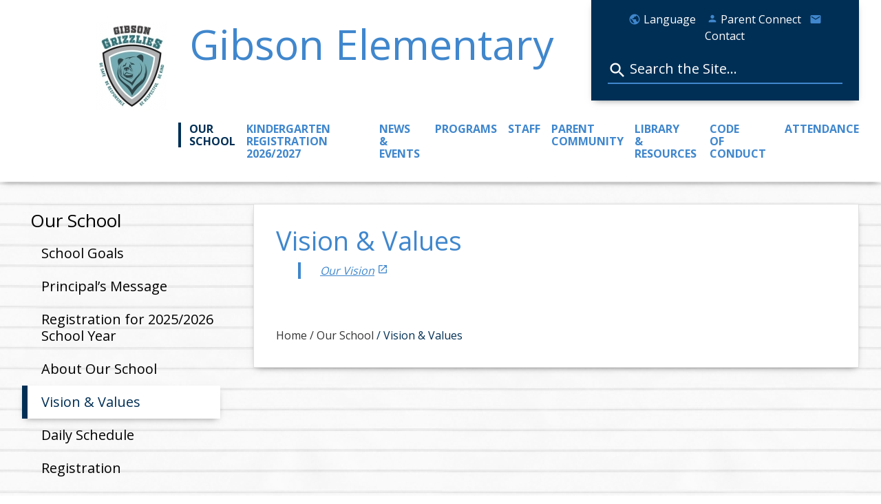

--- FILE ---
content_type: text/html; charset=UTF-8
request_url: https://gb.deltasd.bc.ca/our-school/vision-values/
body_size: 12638
content:
<!doctype html>

<!--[if lt IE 7]><html lang="en-US" class="no-js lt-ie9 lt-ie8 lt-ie7"><![endif]-->
<!--[if (IE 7)&!(IEMobile)]><html lang="en-US" class="no-js lt-ie9 lt-ie8"><![endif]-->
<!--[if (IE 8)&!(IEMobile)]><html lang="en-US" class="no-js lt-ie9"><![endif]-->
<!--[if gt IE 8]><!--> <html lang="en-US" class="no-js"><!--<![endif]-->

	<head>
		<meta charset="utf-8">

				<meta http-equiv="X-UA-Compatible" content="IE=edge">

		<title>Vision &amp; Values - Gibson Elementary</title>

				<meta name="HandheldFriendly" content="True">
		<meta name="MobileOptimized" content="320">
		<meta name="viewport" content="width=device-width, initial-scale=1"/>
					<meta http-equiv="X-XSS-Protection" content="1; mode=block">
			<meta http-equiv="X-Frame-Options" content="SAMEORIGIN">
			<meta http-equiv="X-Content-Type-Options" content="nosniff">
			<meta http-equiv="Strict-Transport-Security" content="max-age=63072000; includeSubDomains">
			<meta http-equiv="Referrer-Policy" content="same-origin">
			<meta http-equiv="Content-Security-Policy" content="default-src 'self' data: blob: *.public.deltasd.bc.ca *.googleapis.com *.gstatic.com *.typekit.net *.google.com *.vimeo.com deltapolice.ca unpkg.com *.vimeocdn.com yoast.com *.gravatar.com *.facebook.com 'unsafe-inline' 'unsafe-eval';">
						<link rel="apple-touch-icon" href="https://gb.deltasd.bc.ca/wp-content/themes/school/library/images/apple-touch-icon.png">
		<link rel="icon" href="https://gb.deltasd.bc.ca/wp-content/themes/school/favicon.png">
		<!--[if IE]>
			<link rel="shortcut icon" href="https://gb.deltasd.bc.ca/wp-content/themes/school/favicon.ico">
		<![endif]-->
				<meta name="msapplication-TileColor" content="#f01d4f">
		<meta name="msapplication-TileImage" content="https://gb.deltasd.bc.ca/wp-content/themes/school/library/images/win8-tile-icon.png">
            <meta name="theme-color" content="#121212">

		<link rel="pingback" href="https://gb.deltasd.bc.ca/xmlrpc.php">

				<meta name='robots' content='index, follow, max-image-preview:large, max-snippet:-1, max-video-preview:-1' />

	<!-- This site is optimized with the Yoast SEO plugin v23.1 - https://yoast.com/wordpress/plugins/seo/ -->
	<link rel="canonical" href="https://gb.deltasd.bc.ca/our-school/vision-values/" />
	<meta property="og:locale" content="en_US" />
	<meta property="og:type" content="article" />
	<meta property="og:title" content="Vision &amp; Values - Gibson Elementary" />
	<meta property="og:description" content="Our Vision... Read more &raquo;" />
	<meta property="og:url" content="https://gb.deltasd.bc.ca/our-school/vision-values/" />
	<meta property="og:site_name" content="Gibson Elementary" />
	<meta property="article:modified_time" content="2018-03-12T03:24:17+00:00" />
	<meta name="twitter:card" content="summary_large_image" />
	<script type="application/ld+json" class="yoast-schema-graph">{"@context":"https://schema.org","@graph":[{"@type":"WebPage","@id":"https://gb.deltasd.bc.ca/our-school/vision-values/","url":"https://gb.deltasd.bc.ca/our-school/vision-values/","name":"Vision & Values - Gibson Elementary","isPartOf":{"@id":"https://gb.deltasd.bc.ca/#website"},"datePublished":"2017-08-01T17:59:17+00:00","dateModified":"2018-03-12T03:24:17+00:00","breadcrumb":{"@id":"https://gb.deltasd.bc.ca/our-school/vision-values/#breadcrumb"},"inLanguage":"en-US","potentialAction":[{"@type":"ReadAction","target":["https://gb.deltasd.bc.ca/our-school/vision-values/"]}]},{"@type":"BreadcrumbList","@id":"https://gb.deltasd.bc.ca/our-school/vision-values/#breadcrumb","itemListElement":[{"@type":"ListItem","position":1,"name":"Our School","item":"https://gb.deltasd.bc.ca/our-school/"},{"@type":"ListItem","position":2,"name":"Vision &#038; Values"}]},{"@type":"WebSite","@id":"https://gb.deltasd.bc.ca/#website","url":"https://gb.deltasd.bc.ca/","name":"Gibson Elementary","description":"","potentialAction":[{"@type":"SearchAction","target":{"@type":"EntryPoint","urlTemplate":"https://gb.deltasd.bc.ca/?s={search_term_string}"},"query-input":"required name=search_term_string"}],"inLanguage":"en-US"}]}</script>
	<!-- / Yoast SEO plugin. -->


<link rel='dns-prefetch' href='//gb.public.deltasd.bc.ca' />
<link rel='dns-prefetch' href='//fonts.googleapis.com' />
<link rel="alternate" type="application/rss+xml" title="Gibson Elementary &raquo; Feed" href="https://gb.deltasd.bc.ca/feed/" />
<link rel="alternate" type="application/rss+xml" title="Gibson Elementary &raquo; Comments Feed" href="https://gb.deltasd.bc.ca/comments/feed/" />
<link rel="alternate" type="text/calendar" title="Gibson Elementary &raquo; iCal Feed" href="https://gb.deltasd.bc.ca/events-calendar/?ical=1" />
		<!-- This site uses the Google Analytics by ExactMetrics plugin v7.28.0 - Using Analytics tracking - https://www.exactmetrics.com/ -->
		<!-- Note: ExactMetrics is not currently configured on this site. The site owner needs to authenticate with Google Analytics in the ExactMetrics settings panel. -->
					<!-- No tracking code set -->
				<!-- / Google Analytics by ExactMetrics -->
		<script type="text/javascript">
/* <![CDATA[ */
window._wpemojiSettings = {"baseUrl":"https:\/\/s.w.org\/images\/core\/emoji\/15.0.3\/72x72\/","ext":".png","svgUrl":"https:\/\/s.w.org\/images\/core\/emoji\/15.0.3\/svg\/","svgExt":".svg","source":{"concatemoji":"https:\/\/gb.deltasd.bc.ca\/wp-includes\/js\/wp-emoji-release.min.js"}};
/*! This file is auto-generated */
!function(i,n){var o,s,e;function c(e){try{var t={supportTests:e,timestamp:(new Date).valueOf()};sessionStorage.setItem(o,JSON.stringify(t))}catch(e){}}function p(e,t,n){e.clearRect(0,0,e.canvas.width,e.canvas.height),e.fillText(t,0,0);var t=new Uint32Array(e.getImageData(0,0,e.canvas.width,e.canvas.height).data),r=(e.clearRect(0,0,e.canvas.width,e.canvas.height),e.fillText(n,0,0),new Uint32Array(e.getImageData(0,0,e.canvas.width,e.canvas.height).data));return t.every(function(e,t){return e===r[t]})}function u(e,t,n){switch(t){case"flag":return n(e,"\ud83c\udff3\ufe0f\u200d\u26a7\ufe0f","\ud83c\udff3\ufe0f\u200b\u26a7\ufe0f")?!1:!n(e,"\ud83c\uddfa\ud83c\uddf3","\ud83c\uddfa\u200b\ud83c\uddf3")&&!n(e,"\ud83c\udff4\udb40\udc67\udb40\udc62\udb40\udc65\udb40\udc6e\udb40\udc67\udb40\udc7f","\ud83c\udff4\u200b\udb40\udc67\u200b\udb40\udc62\u200b\udb40\udc65\u200b\udb40\udc6e\u200b\udb40\udc67\u200b\udb40\udc7f");case"emoji":return!n(e,"\ud83d\udc26\u200d\u2b1b","\ud83d\udc26\u200b\u2b1b")}return!1}function f(e,t,n){var r="undefined"!=typeof WorkerGlobalScope&&self instanceof WorkerGlobalScope?new OffscreenCanvas(300,150):i.createElement("canvas"),a=r.getContext("2d",{willReadFrequently:!0}),o=(a.textBaseline="top",a.font="600 32px Arial",{});return e.forEach(function(e){o[e]=t(a,e,n)}),o}function t(e){var t=i.createElement("script");t.src=e,t.defer=!0,i.head.appendChild(t)}"undefined"!=typeof Promise&&(o="wpEmojiSettingsSupports",s=["flag","emoji"],n.supports={everything:!0,everythingExceptFlag:!0},e=new Promise(function(e){i.addEventListener("DOMContentLoaded",e,{once:!0})}),new Promise(function(t){var n=function(){try{var e=JSON.parse(sessionStorage.getItem(o));if("object"==typeof e&&"number"==typeof e.timestamp&&(new Date).valueOf()<e.timestamp+604800&&"object"==typeof e.supportTests)return e.supportTests}catch(e){}return null}();if(!n){if("undefined"!=typeof Worker&&"undefined"!=typeof OffscreenCanvas&&"undefined"!=typeof URL&&URL.createObjectURL&&"undefined"!=typeof Blob)try{var e="postMessage("+f.toString()+"("+[JSON.stringify(s),u.toString(),p.toString()].join(",")+"));",r=new Blob([e],{type:"text/javascript"}),a=new Worker(URL.createObjectURL(r),{name:"wpTestEmojiSupports"});return void(a.onmessage=function(e){c(n=e.data),a.terminate(),t(n)})}catch(e){}c(n=f(s,u,p))}t(n)}).then(function(e){for(var t in e)n.supports[t]=e[t],n.supports.everything=n.supports.everything&&n.supports[t],"flag"!==t&&(n.supports.everythingExceptFlag=n.supports.everythingExceptFlag&&n.supports[t]);n.supports.everythingExceptFlag=n.supports.everythingExceptFlag&&!n.supports.flag,n.DOMReady=!1,n.readyCallback=function(){n.DOMReady=!0}}).then(function(){return e}).then(function(){var e;n.supports.everything||(n.readyCallback(),(e=n.source||{}).concatemoji?t(e.concatemoji):e.wpemoji&&e.twemoji&&(t(e.twemoji),t(e.wpemoji)))}))}((window,document),window._wpemojiSettings);
/* ]]> */
</script>
<style id='wp-emoji-styles-inline-css' type='text/css'>

	img.wp-smiley, img.emoji {
		display: inline !important;
		border: none !important;
		box-shadow: none !important;
		height: 1em !important;
		width: 1em !important;
		margin: 0 0.07em !important;
		vertical-align: -0.1em !important;
		background: none !important;
		padding: 0 !important;
	}
</style>
<link rel='stylesheet' id='wp-block-library-css' href='https://gb.deltasd.bc.ca/wp-includes/css/dist/block-library/style.min.css' type='text/css' media='all' />
<style id='classic-theme-styles-inline-css' type='text/css'>
/*! This file is auto-generated */
.wp-block-button__link{color:#fff;background-color:#32373c;border-radius:9999px;box-shadow:none;text-decoration:none;padding:calc(.667em + 2px) calc(1.333em + 2px);font-size:1.125em}.wp-block-file__button{background:#32373c;color:#fff;text-decoration:none}
</style>
<style id='global-styles-inline-css' type='text/css'>
body{--wp--preset--color--black: #000000;--wp--preset--color--cyan-bluish-gray: #abb8c3;--wp--preset--color--white: #ffffff;--wp--preset--color--pale-pink: #f78da7;--wp--preset--color--vivid-red: #cf2e2e;--wp--preset--color--luminous-vivid-orange: #ff6900;--wp--preset--color--luminous-vivid-amber: #fcb900;--wp--preset--color--light-green-cyan: #7bdcb5;--wp--preset--color--vivid-green-cyan: #00d084;--wp--preset--color--pale-cyan-blue: #8ed1fc;--wp--preset--color--vivid-cyan-blue: #0693e3;--wp--preset--color--vivid-purple: #9b51e0;--wp--preset--gradient--vivid-cyan-blue-to-vivid-purple: linear-gradient(135deg,rgba(6,147,227,1) 0%,rgb(155,81,224) 100%);--wp--preset--gradient--light-green-cyan-to-vivid-green-cyan: linear-gradient(135deg,rgb(122,220,180) 0%,rgb(0,208,130) 100%);--wp--preset--gradient--luminous-vivid-amber-to-luminous-vivid-orange: linear-gradient(135deg,rgba(252,185,0,1) 0%,rgba(255,105,0,1) 100%);--wp--preset--gradient--luminous-vivid-orange-to-vivid-red: linear-gradient(135deg,rgba(255,105,0,1) 0%,rgb(207,46,46) 100%);--wp--preset--gradient--very-light-gray-to-cyan-bluish-gray: linear-gradient(135deg,rgb(238,238,238) 0%,rgb(169,184,195) 100%);--wp--preset--gradient--cool-to-warm-spectrum: linear-gradient(135deg,rgb(74,234,220) 0%,rgb(151,120,209) 20%,rgb(207,42,186) 40%,rgb(238,44,130) 60%,rgb(251,105,98) 80%,rgb(254,248,76) 100%);--wp--preset--gradient--blush-light-purple: linear-gradient(135deg,rgb(255,206,236) 0%,rgb(152,150,240) 100%);--wp--preset--gradient--blush-bordeaux: linear-gradient(135deg,rgb(254,205,165) 0%,rgb(254,45,45) 50%,rgb(107,0,62) 100%);--wp--preset--gradient--luminous-dusk: linear-gradient(135deg,rgb(255,203,112) 0%,rgb(199,81,192) 50%,rgb(65,88,208) 100%);--wp--preset--gradient--pale-ocean: linear-gradient(135deg,rgb(255,245,203) 0%,rgb(182,227,212) 50%,rgb(51,167,181) 100%);--wp--preset--gradient--electric-grass: linear-gradient(135deg,rgb(202,248,128) 0%,rgb(113,206,126) 100%);--wp--preset--gradient--midnight: linear-gradient(135deg,rgb(2,3,129) 0%,rgb(40,116,252) 100%);--wp--preset--font-size--small: 13px;--wp--preset--font-size--medium: 20px;--wp--preset--font-size--large: 36px;--wp--preset--font-size--x-large: 42px;--wp--preset--spacing--20: 0.44rem;--wp--preset--spacing--30: 0.67rem;--wp--preset--spacing--40: 1rem;--wp--preset--spacing--50: 1.5rem;--wp--preset--spacing--60: 2.25rem;--wp--preset--spacing--70: 3.38rem;--wp--preset--spacing--80: 5.06rem;--wp--preset--shadow--natural: 6px 6px 9px rgba(0, 0, 0, 0.2);--wp--preset--shadow--deep: 12px 12px 50px rgba(0, 0, 0, 0.4);--wp--preset--shadow--sharp: 6px 6px 0px rgba(0, 0, 0, 0.2);--wp--preset--shadow--outlined: 6px 6px 0px -3px rgba(255, 255, 255, 1), 6px 6px rgba(0, 0, 0, 1);--wp--preset--shadow--crisp: 6px 6px 0px rgba(0, 0, 0, 1);}:where(.is-layout-flex){gap: 0.5em;}:where(.is-layout-grid){gap: 0.5em;}body .is-layout-flex{display: flex;}body .is-layout-flex{flex-wrap: wrap;align-items: center;}body .is-layout-flex > *{margin: 0;}body .is-layout-grid{display: grid;}body .is-layout-grid > *{margin: 0;}:where(.wp-block-columns.is-layout-flex){gap: 2em;}:where(.wp-block-columns.is-layout-grid){gap: 2em;}:where(.wp-block-post-template.is-layout-flex){gap: 1.25em;}:where(.wp-block-post-template.is-layout-grid){gap: 1.25em;}.has-black-color{color: var(--wp--preset--color--black) !important;}.has-cyan-bluish-gray-color{color: var(--wp--preset--color--cyan-bluish-gray) !important;}.has-white-color{color: var(--wp--preset--color--white) !important;}.has-pale-pink-color{color: var(--wp--preset--color--pale-pink) !important;}.has-vivid-red-color{color: var(--wp--preset--color--vivid-red) !important;}.has-luminous-vivid-orange-color{color: var(--wp--preset--color--luminous-vivid-orange) !important;}.has-luminous-vivid-amber-color{color: var(--wp--preset--color--luminous-vivid-amber) !important;}.has-light-green-cyan-color{color: var(--wp--preset--color--light-green-cyan) !important;}.has-vivid-green-cyan-color{color: var(--wp--preset--color--vivid-green-cyan) !important;}.has-pale-cyan-blue-color{color: var(--wp--preset--color--pale-cyan-blue) !important;}.has-vivid-cyan-blue-color{color: var(--wp--preset--color--vivid-cyan-blue) !important;}.has-vivid-purple-color{color: var(--wp--preset--color--vivid-purple) !important;}.has-black-background-color{background-color: var(--wp--preset--color--black) !important;}.has-cyan-bluish-gray-background-color{background-color: var(--wp--preset--color--cyan-bluish-gray) !important;}.has-white-background-color{background-color: var(--wp--preset--color--white) !important;}.has-pale-pink-background-color{background-color: var(--wp--preset--color--pale-pink) !important;}.has-vivid-red-background-color{background-color: var(--wp--preset--color--vivid-red) !important;}.has-luminous-vivid-orange-background-color{background-color: var(--wp--preset--color--luminous-vivid-orange) !important;}.has-luminous-vivid-amber-background-color{background-color: var(--wp--preset--color--luminous-vivid-amber) !important;}.has-light-green-cyan-background-color{background-color: var(--wp--preset--color--light-green-cyan) !important;}.has-vivid-green-cyan-background-color{background-color: var(--wp--preset--color--vivid-green-cyan) !important;}.has-pale-cyan-blue-background-color{background-color: var(--wp--preset--color--pale-cyan-blue) !important;}.has-vivid-cyan-blue-background-color{background-color: var(--wp--preset--color--vivid-cyan-blue) !important;}.has-vivid-purple-background-color{background-color: var(--wp--preset--color--vivid-purple) !important;}.has-black-border-color{border-color: var(--wp--preset--color--black) !important;}.has-cyan-bluish-gray-border-color{border-color: var(--wp--preset--color--cyan-bluish-gray) !important;}.has-white-border-color{border-color: var(--wp--preset--color--white) !important;}.has-pale-pink-border-color{border-color: var(--wp--preset--color--pale-pink) !important;}.has-vivid-red-border-color{border-color: var(--wp--preset--color--vivid-red) !important;}.has-luminous-vivid-orange-border-color{border-color: var(--wp--preset--color--luminous-vivid-orange) !important;}.has-luminous-vivid-amber-border-color{border-color: var(--wp--preset--color--luminous-vivid-amber) !important;}.has-light-green-cyan-border-color{border-color: var(--wp--preset--color--light-green-cyan) !important;}.has-vivid-green-cyan-border-color{border-color: var(--wp--preset--color--vivid-green-cyan) !important;}.has-pale-cyan-blue-border-color{border-color: var(--wp--preset--color--pale-cyan-blue) !important;}.has-vivid-cyan-blue-border-color{border-color: var(--wp--preset--color--vivid-cyan-blue) !important;}.has-vivid-purple-border-color{border-color: var(--wp--preset--color--vivid-purple) !important;}.has-vivid-cyan-blue-to-vivid-purple-gradient-background{background: var(--wp--preset--gradient--vivid-cyan-blue-to-vivid-purple) !important;}.has-light-green-cyan-to-vivid-green-cyan-gradient-background{background: var(--wp--preset--gradient--light-green-cyan-to-vivid-green-cyan) !important;}.has-luminous-vivid-amber-to-luminous-vivid-orange-gradient-background{background: var(--wp--preset--gradient--luminous-vivid-amber-to-luminous-vivid-orange) !important;}.has-luminous-vivid-orange-to-vivid-red-gradient-background{background: var(--wp--preset--gradient--luminous-vivid-orange-to-vivid-red) !important;}.has-very-light-gray-to-cyan-bluish-gray-gradient-background{background: var(--wp--preset--gradient--very-light-gray-to-cyan-bluish-gray) !important;}.has-cool-to-warm-spectrum-gradient-background{background: var(--wp--preset--gradient--cool-to-warm-spectrum) !important;}.has-blush-light-purple-gradient-background{background: var(--wp--preset--gradient--blush-light-purple) !important;}.has-blush-bordeaux-gradient-background{background: var(--wp--preset--gradient--blush-bordeaux) !important;}.has-luminous-dusk-gradient-background{background: var(--wp--preset--gradient--luminous-dusk) !important;}.has-pale-ocean-gradient-background{background: var(--wp--preset--gradient--pale-ocean) !important;}.has-electric-grass-gradient-background{background: var(--wp--preset--gradient--electric-grass) !important;}.has-midnight-gradient-background{background: var(--wp--preset--gradient--midnight) !important;}.has-small-font-size{font-size: var(--wp--preset--font-size--small) !important;}.has-medium-font-size{font-size: var(--wp--preset--font-size--medium) !important;}.has-large-font-size{font-size: var(--wp--preset--font-size--large) !important;}.has-x-large-font-size{font-size: var(--wp--preset--font-size--x-large) !important;}
.wp-block-navigation a:where(:not(.wp-element-button)){color: inherit;}
:where(.wp-block-post-template.is-layout-flex){gap: 1.25em;}:where(.wp-block-post-template.is-layout-grid){gap: 1.25em;}
:where(.wp-block-columns.is-layout-flex){gap: 2em;}:where(.wp-block-columns.is-layout-grid){gap: 2em;}
.wp-block-pullquote{font-size: 1.5em;line-height: 1.6;}
</style>
<link rel='stylesheet' id='googleFonts-css' href='//fonts.googleapis.com/css?family=Lato%3A400%2C700%2C400italic%2C700italic' type='text/css' media='all' />
<link rel='stylesheet' id='searchwp-live-search-css' href='https://gb.deltasd.bc.ca/wp-content/plugins/searchwp-live-ajax-search/assets/styles/style.css' type='text/css' media='all' />
<style id='searchwp-live-search-inline-css' type='text/css'>
.searchwp-live-search-result .searchwp-live-search-result--title a {
  font-size: 16px;
}
.searchwp-live-search-result .searchwp-live-search-result--price {
  font-size: 14px;
}
.searchwp-live-search-result .searchwp-live-search-result--add-to-cart .button {
  font-size: 14px;
}

</style>
<link rel='stylesheet' id='tablepress-default-css' href='https://gb.deltasd.bc.ca/wp-content/plugins/tablepress/css/build/default.css' type='text/css' media='all' />
<link rel='stylesheet' id='ics-calendar-css' href='https://gb.deltasd.bc.ca/wp-content/plugins/ics-calendar/assets/style.min.css' type='text/css' media='all' />
<link rel='stylesheet' id='slick-css-css' href='https://gb.deltasd.bc.ca/wp-content/themes/school/library/css/slick.css' type='text/css' media='all' />
<link rel='stylesheet' id='print-css-css' href='https://gb.deltasd.bc.ca/wp-content/themes/school/library/css/print.css' type='text/css' media='all' />
<link rel='stylesheet' id='bones-stylesheet-css' href='https://gb.deltasd.bc.ca/wp-content/themes/school/library/css/styles.css' type='text/css' media='all' />
<!--[if lt IE 9]>
<link rel='stylesheet' id='bones-ie-only-css' href='https://gb.deltasd.bc.ca/wp-content/themes/school/library/css/ie.css' type='text/css' media='all' />
<![endif]-->
<link rel='stylesheet' id='pcs-styles-css' href='https://gb.deltasd.bc.ca/wp-content/plugins/post-content-shortcodes/styles/default-styles.css' type='text/css' media='screen' />
<script type="text/javascript" src="https://gb.public.deltasd.bc.ca/wp-content/plugins/jquery-manager/assets/js/jquery-3.5.1.min.js" id="jquery-core-js"></script>
<script type="text/javascript" src="https://gb.public.deltasd.bc.ca/wp-content/plugins/jquery-manager/assets/js/jquery-migrate-1.4.1.min.js" id="jquery-migrate-js"></script>
<script type="text/javascript" src="https://gb.deltasd.bc.ca/wp-content/themes/school/library/js/libs/modernizr.custom.min.js" id="bones-modernizr-js"></script>
<script type="text/javascript" src="https://gb.deltasd.bc.ca/wp-includes/js/wp-embed.min.js" id="wp-embed-js" defer="defer" data-wp-strategy="defer"></script>
<link rel='shortlink' href='https://gb.deltasd.bc.ca/?p=70' />
<link rel="alternate" type="application/json+oembed" href="https://gb.deltasd.bc.ca/wp-json/oembed/1.0/embed?url=https%3A%2F%2Fgb.deltasd.bc.ca%2Four-school%2Fvision-values%2F" />
<link rel="alternate" type="text/xml+oembed" href="https://gb.deltasd.bc.ca/wp-json/oembed/1.0/embed?url=https%3A%2F%2Fgb.deltasd.bc.ca%2Four-school%2Fvision-values%2F&#038;format=xml" />
<meta name="tec-api-version" content="v1"><meta name="tec-api-origin" content="https://gb.deltasd.bc.ca"><link rel="alternate" href="https://gb.deltasd.bc.ca/wp-json/tribe/events/v1/" />
<link rel="shortcut icon" type="image/x-icon" href="https://gb.deltasd.bc.ca/wp-content/themes/school/favicon.ico" />
<style>#wpadminbar #wp-admin-bar-site-name>.ab-item:before { content: none !important;}li#wp-admin-bar-site-name a { background: url( "https://gb.deltasd.bc.ca/wp-content/themes/school/favicon.ico" ) left center/20px no-repeat !important; padding-left: 21px !important; background-size: 20px !important; } li#wp-admin-bar-site-name { margin-left: 5px !important; } li#wp-admin-bar-site-name {} #wp-admin-bar-site-name div a { background: none !important; }
</style>						
		<link href="https://fonts.googleapis.com/css?family=Droid+Serif:400,700|Open+Sans:400,700|Oswald:400,700|Roboto+Slab:400,700" rel="stylesheet">
		<link href="https://fonts.googleapis.com/icon?family=Material+Icons" rel="stylesheet">

	</head>

	<body class="page-template-default page page-id-70 page-child parent-pageid-20 blue Open+Sans lined-paper tribe-no-js" itemscope itemtype="http://schema.org/WebPage">

		<div class="language-overlay">
			<div class="language-content">
				<i class="material-icons close">&#xE5C9;</i>
				<div id="google_translate_element"></div><script type="text/javascript">
				function googleTranslateElementInit() {
					new google.translate.TranslateElement({pageLanguage: 'en'}, 'google_translate_element');
				}
				</script><script type="text/javascript" src="//translate.google.com/translate_a/element.js?cb=googleTranslateElementInit"></script>
				<a href="https://www.deltasd.bc.ca/google-translate-disclaimer/">Disclaimer</a>
			</div>
		</div>

		<div id="container">

			
			<header class="header" role="banner" itemscope itemtype="http://schema.org/WPHeader">

				<div id="inner-header" class="wrap cf">

				
				<div class="m-hide mobile-search-links-wrapper">
					<div class="links-wrapper">
						<span class="language"><i class="material-icons" aria-hidden="true">&#xE80B;</i> Language</span>
						<span class="login"><a href="https://cimsweb.deltasd.bc.ca/schoolconnect/parentsignone.aspx"><i class="material-icons" aria-hidden="true">&#xE7FD;</i> Parent Connect</a></span>
						<span class="contact"><a href="/our-school/contact-directions/"><i class="material-icons" aria-hidden="true">&#xE0BE;</i> Contact</a></span>
					</div><!-- /links-wrapper -->
											<div class="header-search" role="complementary">
							<div><form role="search" method="get" id="searchform" class="searchform" action="https://gb.deltasd.bc.ca/">
    <div>
        <label for="s" class="screen-reader-text">Search for:</label>
        <input type="search" id="s" name="s" data-swplive="true" data-swpengine="default" data-swpconfig="default" value="" />

        <button type="submit" id="searchsubmit" >Search</button>
    </div>
</form></div>						</div><!-- #primary-sidebar -->
									</div><!-- /search-links-wrapper -->

					<div class="logo-wrapper">
						<a href="https://gb.deltasd.bc.ca" rel="nofollow">
							<img src="/wp-content/uploads/sites/15/assets/GB-GrizzlyLogo2018.jpg" />
													</a>
					</div><!-- /logo-wrapper -->
					<div class="name-menu-wrapper">
						<div class="name-search-wrapper col-1-1">
							<div class="name-tagline-wrapper">
								<div class="school-name"><a href="https://gb.deltasd.bc.ca"><h1>Gibson Elementary</h1></a></div>
															</div><!-- /name-tagline-wrapper -->
							<div class="search-links-wrapper">
								<div class="links-wrapper">
									<span class="language"><i class="material-icons" aria-hidden="true">&#xE80B;</i> Language</span>
									<span class="login"><a href="https://cimsweb.deltasd.bc.ca/schoolconnect/parentsignone.aspx"><i class="material-icons" aria-hidden="true">&#xE7FD;</i> Parent Connect</a></span>
									<span class="contact"><a href="/our-school/contact-directions/"><i class="material-icons" aria-hidden="true">&#xE0BE;</i> Contact</a></span>
								</div><!-- /links-wrapper -->
																	<div class="header-search" role="complementary">
										<div><form role="search" method="get" id="searchform" class="searchform" action="https://gb.deltasd.bc.ca/">
    <div>
        <label for="s" class="screen-reader-text">Search for:</label>
        <input type="search" id="s" name="s" data-swplive="true" data-swpengine="default" data-swpconfig="default" value="" />

        <button type="submit" id="searchsubmit" >Search</button>
    </div>
</form></div>									</div><!-- #primary-sidebar -->
															</div><!-- /search-links-wrapper -->
													</div>
						<div class="menu-wrapper col-1-1 ">
							<nav role="navigation" itemscope itemtype="http://schema.org/SiteNavigationElement" class="desktop"><div class="menu"><ul><li class="page_item page-item-20 page_item_has_children current_page_ancestor current_page_parent"><a href="https://gb.deltasd.bc.ca/our-school/">Our School</a><ul class='children'><li class="page_item page-item-68"><a href="https://gb.deltasd.bc.ca/our-school/principals-message/">Principal&#8217;s Message</a></li><li class="page_item page-item-592"><a href="https://gb.deltasd.bc.ca/our-school/registration-for-2019-2020-school-year/">Registration for 2025/2026 School Year</a></li><li class="page_item page-item-2101"><a href="https://gb.deltasd.bc.ca/our-school/school-goals/">School Goals</a></li><li class="page_item page-item-66"><a href="https://gb.deltasd.bc.ca/our-school/about-our-school/">About Our School</a></li><li class="page_item page-item-70 current_page_item"><a href="https://gb.deltasd.bc.ca/our-school/vision-values/" aria-current="page">Vision &#038; Values</a></li><li class="page_item page-item-73"><a href="https://gb.deltasd.bc.ca/our-school/daily-schedule/">Daily Schedule</a></li><li class="page_item page-item-75"><a href="https://gb.deltasd.bc.ca/our-school/registration/">Registration</a></li><li class="page_item page-item-77"><a href="https://gb.deltasd.bc.ca/our-school/contact-directions/">Contact / Directions</a></li><li class="page_item page-item-277"><a href="https://gb.deltasd.bc.ca/our-school/student-safety/">Student Safety</a></li><li class="page_item page-item-2044"><a href="https://www.deltasd.bc.ca/programs/learning-services-inclusive-learning/assessment-of-risk/#new_tab">Assessment of Risk to Others Protocol</a></li></ul></li><li class="page_item page-item-2404"><a href="https://gb.deltasd.bc.ca/kindergarten-registration-2026-2027/">Kindergarten Registration 2026/2027</a></li><li class="page_item page-item-22 page_item_has_children"><a href="https://gb.deltasd.bc.ca/news-events/">News &#038; Events</a><ul class='children'><li class="page_item page-item-79"><a href="/events-calendar">Events Calendar</a></li><li class="page_item page-item-81"><a href="https://gb.deltasd.bc.ca/news-events/news/">News and Announcements</a></li></ul></li><li class="page_item page-item-24"><a href="https://gb.deltasd.bc.ca/programs/">Programs</a></li><li class="page_item page-item-28 page_item_has_children"><a href="https://gb.deltasd.bc.ca/staff/">Staff</a><ul class='children'><li class="page_item page-item-101"><a href="https://gb.deltasd.bc.ca/staff/staff-directory/">Staff Directory</a></li><li class="page_item page-item-117"><a href="https://gb.deltasd.bc.ca/staff/staff-resources/">Staff Resources</a></li></ul></li><li class="page_item page-item-30 page_item_has_children"><a href="https://gb.deltasd.bc.ca/parent-community/">Parent Community</a><ul class='children'><li class="page_item page-item-103 page_item_has_children"><a href="https://gb.deltasd.bc.ca/parent-community/pac/">PAC</a><ul class='children'><li class="page_item page-item-1422"><a href="https://gb.deltasd.bc.ca/parent-community/pac/pac-bylaws/">PAC Bylaws</a></li></ul></li><li class="page_item page-item-215"><a href="https://gb.deltasd.bc.ca/parent-community/parent-connect/">Parent Connect</a></li><li class="page_item page-item-221"><a href="https://gb.deltasd.bc.ca/parent-community/parent-teacher-conferences/">Parent-Teacher Conferences</a></li></ul></li><li class="page_item page-item-111 page_item_has_children"><a href="https://gb.deltasd.bc.ca/library-resources/">Library &amp; Resources</a><ul class='children'><li class="page_item page-item-544"><a href="https://focusedresources.ca/en/district-access-iframe#new_tab">Digital Resources</a></li></ul></li><li class="page_item page-item-93"><a href="https://gb.deltasd.bc.ca/student-life/code-of-conduct/">Code of Conduct</a></li><li class="page_item page-item-99"><a href="https://gb.deltasd.bc.ca/student-life/attendance/">Attendance</a></li></ul></div></nav>
						</div><!-- /menu-wrapper -->
					</div><!-- /name-menu-wrapper -->
					<div class="mobile-menu-wrapper m-hide">
						<div class="mobile-trigger m-hide">Menu</div>
						<nav role="navigation" itemscope itemtype="http://schema.org/SiteNavigationElement" class="m-hide mobile-menu"><div class="menu"><ul><li class="page_item page-item-20 page_item_has_children current_page_ancestor current_page_parent"><a href="https://gb.deltasd.bc.ca/our-school/">Our School</a><ul class='children'><li class="page_item page-item-68"><a href="https://gb.deltasd.bc.ca/our-school/principals-message/">Principal&#8217;s Message</a></li><li class="page_item page-item-592"><a href="https://gb.deltasd.bc.ca/our-school/registration-for-2019-2020-school-year/">Registration for 2025/2026 School Year</a></li><li class="page_item page-item-2101"><a href="https://gb.deltasd.bc.ca/our-school/school-goals/">School Goals</a></li><li class="page_item page-item-66"><a href="https://gb.deltasd.bc.ca/our-school/about-our-school/">About Our School</a></li><li class="page_item page-item-70 current_page_item"><a href="https://gb.deltasd.bc.ca/our-school/vision-values/" aria-current="page">Vision &#038; Values</a></li><li class="page_item page-item-73"><a href="https://gb.deltasd.bc.ca/our-school/daily-schedule/">Daily Schedule</a></li><li class="page_item page-item-75"><a href="https://gb.deltasd.bc.ca/our-school/registration/">Registration</a></li><li class="page_item page-item-77"><a href="https://gb.deltasd.bc.ca/our-school/contact-directions/">Contact / Directions</a></li><li class="page_item page-item-277"><a href="https://gb.deltasd.bc.ca/our-school/student-safety/">Student Safety</a></li><li class="page_item page-item-2044"><a href="https://www.deltasd.bc.ca/programs/learning-services-inclusive-learning/assessment-of-risk/#new_tab">Assessment of Risk to Others Protocol</a></li></ul></li><li class="page_item page-item-2404"><a href="https://gb.deltasd.bc.ca/kindergarten-registration-2026-2027/">Kindergarten Registration 2026/2027</a></li><li class="page_item page-item-22 page_item_has_children"><a href="https://gb.deltasd.bc.ca/news-events/">News &#038; Events</a><ul class='children'><li class="page_item page-item-79"><a href="/events-calendar">Events Calendar</a></li><li class="page_item page-item-81"><a href="https://gb.deltasd.bc.ca/news-events/news/">News and Announcements</a></li></ul></li><li class="page_item page-item-24"><a href="https://gb.deltasd.bc.ca/programs/">Programs</a></li><li class="page_item page-item-28 page_item_has_children"><a href="https://gb.deltasd.bc.ca/staff/">Staff</a><ul class='children'><li class="page_item page-item-101"><a href="https://gb.deltasd.bc.ca/staff/staff-directory/">Staff Directory</a></li><li class="page_item page-item-117"><a href="https://gb.deltasd.bc.ca/staff/staff-resources/">Staff Resources</a></li></ul></li><li class="page_item page-item-30 page_item_has_children"><a href="https://gb.deltasd.bc.ca/parent-community/">Parent Community</a><ul class='children'><li class="page_item page-item-103 page_item_has_children"><a href="https://gb.deltasd.bc.ca/parent-community/pac/">PAC</a><ul class='children'><li class="page_item page-item-1422"><a href="https://gb.deltasd.bc.ca/parent-community/pac/pac-bylaws/">PAC Bylaws</a></li></ul></li><li class="page_item page-item-215"><a href="https://gb.deltasd.bc.ca/parent-community/parent-connect/">Parent Connect</a></li><li class="page_item page-item-221"><a href="https://gb.deltasd.bc.ca/parent-community/parent-teacher-conferences/">Parent-Teacher Conferences</a></li></ul></li><li class="page_item page-item-111 page_item_has_children"><a href="https://gb.deltasd.bc.ca/library-resources/">Library &amp; Resources</a><ul class='children'><li class="page_item page-item-544"><a href="https://focusedresources.ca/en/district-access-iframe#new_tab">Digital Resources</a></li></ul></li><li class="page_item page-item-93"><a href="https://gb.deltasd.bc.ca/student-life/code-of-conduct/">Code of Conduct</a></li><li class="page_item page-item-99"><a href="https://gb.deltasd.bc.ca/student-life/attendance/">Attendance</a></li></ul></div></nav>
					</div><!-- /mobile-menu-wrapper -->

				</div>

				<div class="megamenu-container">
					<div class="div-container">
						<nav role="navigation" itemscope itemtype="http://schema.org/SiteNavigationElement">
							<div class="menu"><ul><li class="page_item page-item-20 page_item_has_children current_page_ancestor current_page_parent"><a href="https://gb.deltasd.bc.ca/our-school/">Our School</a><ul class='children'><li class="page_item page-item-68"><a href="https://gb.deltasd.bc.ca/our-school/principals-message/">Principal&#8217;s Message</a></li><li class="page_item page-item-592"><a href="https://gb.deltasd.bc.ca/our-school/registration-for-2019-2020-school-year/">Registration for 2025/2026 School Year</a></li><li class="page_item page-item-2101"><a href="https://gb.deltasd.bc.ca/our-school/school-goals/">School Goals</a></li><li class="page_item page-item-66"><a href="https://gb.deltasd.bc.ca/our-school/about-our-school/">About Our School</a></li><li class="page_item page-item-70 current_page_item"><a href="https://gb.deltasd.bc.ca/our-school/vision-values/" aria-current="page">Vision &#038; Values</a></li><li class="page_item page-item-73"><a href="https://gb.deltasd.bc.ca/our-school/daily-schedule/">Daily Schedule</a></li><li class="page_item page-item-75"><a href="https://gb.deltasd.bc.ca/our-school/registration/">Registration</a></li><li class="page_item page-item-77"><a href="https://gb.deltasd.bc.ca/our-school/contact-directions/">Contact / Directions</a></li><li class="page_item page-item-277"><a href="https://gb.deltasd.bc.ca/our-school/student-safety/">Student Safety</a></li><li class="page_item page-item-2044"><a href="https://www.deltasd.bc.ca/programs/learning-services-inclusive-learning/assessment-of-risk/#new_tab">Assessment of Risk to Others Protocol</a></li></ul></li><li class="page_item page-item-2404"><a href="https://gb.deltasd.bc.ca/kindergarten-registration-2026-2027/">Kindergarten Registration 2026/2027</a></li><li class="page_item page-item-22 page_item_has_children"><a href="https://gb.deltasd.bc.ca/news-events/">News &#038; Events</a><ul class='children'><li class="page_item page-item-79"><a href="/events-calendar">Events Calendar</a></li><li class="page_item page-item-81"><a href="https://gb.deltasd.bc.ca/news-events/news/">News and Announcements</a></li></ul></li><li class="page_item page-item-24"><a href="https://gb.deltasd.bc.ca/programs/">Programs</a></li><li class="page_item page-item-28 page_item_has_children"><a href="https://gb.deltasd.bc.ca/staff/">Staff</a><ul class='children'><li class="page_item page-item-101"><a href="https://gb.deltasd.bc.ca/staff/staff-directory/">Staff Directory</a></li><li class="page_item page-item-117"><a href="https://gb.deltasd.bc.ca/staff/staff-resources/">Staff Resources</a></li></ul></li><li class="page_item page-item-30 page_item_has_children"><a href="https://gb.deltasd.bc.ca/parent-community/">Parent Community</a><ul class='children'><li class="page_item page-item-103 page_item_has_children"><a href="https://gb.deltasd.bc.ca/parent-community/pac/">PAC</a><ul class='children'><li class="page_item page-item-1422"><a href="https://gb.deltasd.bc.ca/parent-community/pac/pac-bylaws/">PAC Bylaws</a></li></ul></li><li class="page_item page-item-215"><a href="https://gb.deltasd.bc.ca/parent-community/parent-connect/">Parent Connect</a></li><li class="page_item page-item-221"><a href="https://gb.deltasd.bc.ca/parent-community/parent-teacher-conferences/">Parent-Teacher Conferences</a></li></ul></li><li class="page_item page-item-111 page_item_has_children"><a href="https://gb.deltasd.bc.ca/library-resources/">Library &amp; Resources</a><ul class='children'><li class="page_item page-item-544"><a href="https://focusedresources.ca/en/district-access-iframe#new_tab">Digital Resources</a></li></ul></li><li class="page_item page-item-93"><a href="https://gb.deltasd.bc.ca/student-life/code-of-conduct/">Code of Conduct</a></li><li class="page_item page-item-99"><a href="https://gb.deltasd.bc.ca/student-life/attendance/">Attendance</a></li></ul></div>						</nav>
					</div><!-- /div-container -->
				</div><!-- /megamenu-container -->

			</header>

<div id="content">

	<div id="inner-content" class="wrap cf">

		<main id="main" class="col-3-4 cf right" role="main" itemscope itemprop="mainContentOfPage" itemtype="http://schema.org/Blog">

			<div class="border-wrapper">

				
				
					<article id="post-70" class="cf post-70 page type-page status-publish hentry" role="article" itemscope itemtype="http://schema.org/BlogPosting">

												
						<header class="article-header">

							<h1 class="page-title" itemprop="headline">Vision &#038; Values</h1>

						</header> 
						<section class="entry-content cf" itemprop="articleBody">
							<blockquote class="wp-embedded-content" data-secret="zvKt8ApWcx"><p><a href="https://www.deltasd.bc.ca/district/our-vision/">Our Vision</a></p></blockquote>
<p><iframe class="wp-embedded-content" sandbox="allow-scripts" security="restricted" style="position: absolute; clip: rect(1px, 1px, 1px, 1px);" src="https://www.deltasd.bc.ca/district/our-vision/embed/#?secret=zvKt8ApWcx" data-secret="zvKt8ApWcx" width="600" height="338" title="&#8220;Our Vision&#8221; &#8212; Delta School District" frameborder="0" marginwidth="0" marginheight="0" scrolling="no"></iframe></p>
						</section> 
						<footer class="article-footer cf">

						</footer>

						

  
  

					</article>

				
				
				
				<div class="breadcrumbs-backtotop col-1-1">
	<div class="breadcrumbs-wrapper">
		<p id="breadcrumbs"><span><a href="/">Home / </a></span><span><span><a href="https://gb.deltasd.bc.ca/our-school/">Our School</a></span> / <span class="breadcrumb_last" aria-current="page">Vision &#038; Values</span></span></p>	</div>
	<div class="backtotop">Top</div>
</div><!-- /breadcrumbs-backtotop -->

			</div><!-- /border-wrapper -->

		</main>

						<div class="sidebar main-sidebar col-1-4 cf" role="complementary">

					
						<div id="advanced_sidebar_menu-2" class="widget advanced-sidebar-menu advanced-sidebar-page">				<!-- advanced-sidebar-menu/core-template -->
				<ul class="parent-sidebar-menu" data-level="0"><li class="page_item page-item-20 current_page_ancestor current_page_parent menu-item has_children current-menu-parent current-menu-ancestor"><a href="https://gb.deltasd.bc.ca/our-school/">Our School</a><ul class="child-sidebar-menu" data-level="1"><li class="page_item page-item-2101 menu-item"><a href="https://gb.deltasd.bc.ca/our-school/school-goals/">School Goals</a></li>
<li class="page_item page-item-68 menu-item"><a href="https://gb.deltasd.bc.ca/our-school/principals-message/">Principal&#8217;s Message</a></li>
<li class="page_item page-item-592 menu-item"><a href="https://gb.deltasd.bc.ca/our-school/registration-for-2019-2020-school-year/">Registration for 2025/2026 School Year</a></li>
<li class="page_item page-item-66 menu-item"><a href="https://gb.deltasd.bc.ca/our-school/about-our-school/">About Our School</a></li>
<li class="page_item page-item-70 current_page_item menu-item current-menu-item"><a href="https://gb.deltasd.bc.ca/our-school/vision-values/" aria-current="page">Vision &#038; Values</a></li>
<li class="page_item page-item-73 menu-item"><a href="https://gb.deltasd.bc.ca/our-school/daily-schedule/">Daily Schedule</a></li>
<li class="page_item page-item-75 menu-item"><a href="https://gb.deltasd.bc.ca/our-school/registration/">Registration</a></li>
<li class="page_item page-item-77 menu-item"><a href="https://gb.deltasd.bc.ca/our-school/contact-directions/">Contact / Directions</a></li>
<li class="page_item page-item-277 menu-item"><a href="https://gb.deltasd.bc.ca/our-school/student-safety/">Student Safety</a></li>
<li class="page_item page-item-2044 menu-item"><a href="https://www.deltasd.bc.ca/programs/learning-services-inclusive-learning/assessment-of-risk/#new_tab">Assessment of Risk to Others Protocol</a></li>
</ul><!-- End .child-sidebar-menu --></li></ul><!-- End .parent-sidebar-menu --></div>		<div class="quicklinks-wrapper col-1-1">
			<div class="quicklink-trigger">Quicklinks</div>
			<ul class="quicklinks-menu">
									<li><a href="/events-calendar">Events Calendar</a></li>
									<li><a href="https://gb.deltasd.bc.ca/parent-community/parent-connect/">Parent Connect</a></li>
									<li><a href="https://gb.deltasd.bc.ca/parent-community/parent-teacher-conferences/">Parent-Teacher Conferences</a></li>
									<li><a href="https://gb.deltasd.bc.ca/our-school/daily-schedule/">Daily Schedule</a></li>
									<li><a href="https://gb.deltasd.bc.ca/parent-community/pac/">PAC</a></li>
							</ul>
		</div><!-- /quicklinks-wrapper -->
	
		<div class="announcements-wrapper col-1-1">

						<a href="https://gb.deltasd.bc.ca/news-events/daily-announcements/school-supply-lists-23-24/" class="remove-icon">
				<span class="announcement-item col-1-1">
					<span class="announcement-item-content">
						<i class="material-icons"><span class="material-icons"> draw </span></i>						<span class="title-subtitle-wrapper">
							<h3>School Supply lists 25/26</h3>
													</span><!-- /title-subtitle-wrapper -->
					</span><!-- /announcement-item-content -->
				</span><!-- /announcement-item -->
			</a>
					<a href="https://gb.deltasd.bc.ca/news-events/daily-announcements/school-calendar-2021-2022/" class="remove-icon">
				<span class="announcement-item col-1-1">
					<span class="announcement-item-content">
						<i class="material-icons">event_note</i>						<span class="title-subtitle-wrapper">
							<h3>School Calendar</h3>
													</span><!-- /title-subtitle-wrapper -->
					</span><!-- /announcement-item-content -->
				</span><!-- /announcement-item -->
			</a>
					<a href="https://munchalunch.com/schools/Gibson/" class="remove-icon">
				<span class="announcement-item col-1-1">
					<span class="announcement-item-content">
						<i class="material-icons">restaurant</i>						<span class="title-subtitle-wrapper">
							<h3>Munchalunch</h3>
													</span><!-- /title-subtitle-wrapper -->
					</span><!-- /announcement-item-content -->
				</span><!-- /announcement-item -->
			</a>
			</div>
		<div class="district_news_events-wrapper widget col-1-1">
			<h4 class="widgettitle">District News & Events</h4>
			<div class="widget-wrapper col-1-1">
				<div class="tabs-wrapper col-1-1">
					<div class="tab news active">News</div>
					<div class="tab events">Events</div>
				</div>
				<div class="lists-wrapper col-1-1">
											<div class="news-list list-wrapper active col-1-1">
															<div class="news-item">
																		<h3><a href="https://www.deltasd.bc.ca/news-events/news/building-strong-foundations-literacy-as-a-strategic-priority/" class="news-title remove-icon">Building Strong Foundations: Literacy as a Strategic Priority</a></h3>
								</div>
															<div class="news-item">
																		<h3><a href="https://www.deltasd.bc.ca/news-events/news/2026-2027-budget-consultation-process/" class="news-title remove-icon">2026/2027 Budget Consultation Process</a></h3>
								</div>
															<div class="news-item">
																		<h3><a href="https://www.deltasd.bc.ca/news-events/news/kindergarten-registration-for-the-2026-2027-school-year/" class="news-title remove-icon">Kindergarten Registration for the 2026/2027 school year</a></h3>
								</div>
													</div>
											<div class="event-list list-wrapper col-1-1"><p>There are no District Events at this time.</p></div>
								</div>
			</div>
		</div><!-- /district_news_events-wrapper -->
	
						<!-- Related Gallery -->
						
					
				</div>
	</div><!-- /inner-content -->

</div>

			
			

			
			<footer class="footer col-1-1" role="contentinfo" itemscope itemtype="http://schema.org/WPFooter">

				<div id="inner-footer" class="wrap cf">

					<div class="school-footer col-1-1">

						<div class="footer-left col-3-5">
							<img <img src="/wp-content/uploads/sites/15/assets/GB-GrizzlyLogo2018.jpg" class="school-icon" />
							<div class="footer-rows">
								<div class="top-row col-1-1">
									<span class="copyright">&copy; Copyright Gibson Elementary</span>
								</div><!-- /top-row -->
								<div class="bottom-row col-1-1">
									<nav role="navigation">
										<div class="footer-links cf"><ul id="menu-footer-links" class="nav footer-nav cf"><li id="menu-item-149" class="menu-item menu-item-type-post_type menu-item-object-page menu-item-149"><a href="https://gb.deltasd.bc.ca/our-school/contact-directions/">Contact / Directions</a></li>
</ul></div>			    				</nav>
			    							    							    			</div><!-- /bottom-row -->
			    		</div><!-- /footer-rows -->
			    	</div><!-- /footer-left -->
			    	<div class="footer-right col-2-5">
															<div class="top-row col-1-1">
									<span class="phone-label">Phone:</span> <span class="phone-number">604-594-7588</span>
								</div>
																						<div class="middle-row col-1-1">
									<span class="phone-label">Attendance Phone:</span> <span class="phone-number">604-572-5968</span>
								</div>
										    		<div class="bottom-row col-1-1">
			    						    			<span>11451 - 90 Avenue</span>			    						    			<span>Delta</span>			    			<span>BC</span>			    			<span>V4C 3H3</span>			    		</div>
			    		<div class="mobile-copyright m-hide m-hide-600"><span class="copyright">&copy; Copyright Gibson Elementary</span></div>
			    	</div><!-- /footer-right -->
			    </div><!-- /school-footer -->
		    </div><!-- /inner-footer -->
		    <div class="district-footer col-1-1">
		    	<div id="inner-district-footer" class="wrap">
		    		<div class="district-logo"><img src="/wp-content/themes/district/library/images/logo-white.png"></div>
		    		<div class="district-links">
		    			<a href="https://www.deltasd.bc.ca/">Homepage</a>
		    		</div><!-- /district-links -->
		    		<div class="district-copyright">&copy; Copyright Delta School District</div>
		    	</div>
		    </div><!-- /district-footer -->

		  </footer>

		</div>

						<script>
		( function ( body ) {
			'use strict';
			body.className = body.className.replace( /\btribe-no-js\b/, 'tribe-js' );
		} )( document.body );
		</script>
		        <style>
            .searchwp-live-search-results {
                opacity: 0;
                transition: opacity .25s ease-in-out;
                -moz-transition: opacity .25s ease-in-out;
                -webkit-transition: opacity .25s ease-in-out;
                height: 0;
                overflow: hidden;
                z-index: 9999995; /* Exceed SearchWP Modal Search Form overlay. */
                position: absolute;
                display: none;
            }

            .searchwp-live-search-results-showing {
                display: block;
                opacity: 1;
                height: auto;
                overflow: auto;
            }

            .searchwp-live-search-no-results {
                padding: 3em 2em 0;
                text-align: center;
            }

            .searchwp-live-search-no-min-chars:after {
                content: "Continue typing";
                display: block;
                text-align: center;
                padding: 2em 2em 0;
            }
        </style>
                <script>
            var _SEARCHWP_LIVE_AJAX_SEARCH_BLOCKS = true;
            var _SEARCHWP_LIVE_AJAX_SEARCH_ENGINE = 'default';
            var _SEARCHWP_LIVE_AJAX_SEARCH_CONFIG = 'default';
        </script>
        <script> /* <![CDATA[ */var tribe_l10n_datatables = {"aria":{"sort_ascending":": activate to sort column ascending","sort_descending":": activate to sort column descending"},"length_menu":"Show _MENU_ entries","empty_table":"No data available in table","info":"Showing _START_ to _END_ of _TOTAL_ entries","info_empty":"Showing 0 to 0 of 0 entries","info_filtered":"(filtered from _MAX_ total entries)","zero_records":"No matching records found","search":"Search:","all_selected_text":"All items on this page were selected. ","select_all_link":"Select all pages","clear_selection":"Clear Selection.","pagination":{"all":"All","next":"Next","previous":"Previous"},"select":{"rows":{"0":"","_":": Selected %d rows","1":": Selected 1 row"}},"datepicker":{"dayNames":["Sunday","Monday","Tuesday","Wednesday","Thursday","Friday","Saturday"],"dayNamesShort":["Sun","Mon","Tue","Wed","Thu","Fri","Sat"],"dayNamesMin":["S","M","T","W","T","F","S"],"monthNames":["January","February","March","April","May","June","July","August","September","October","November","December"],"monthNamesShort":["January","February","March","April","May","June","July","August","September","October","November","December"],"monthNamesMin":["Jan","Feb","Mar","Apr","May","Jun","Jul","Aug","Sep","Oct","Nov","Dec"],"nextText":"Next","prevText":"Prev","currentText":"Today","closeText":"Done","today":"Today","clear":"Clear"}};/* ]]> */ </script><script type="text/javascript" src="https://gb.deltasd.bc.ca/wp-content/plugins/page-links-to/dist/new-tab.js" id="page-links-to-js"></script>
<script type="text/javascript" id="swp-live-search-client-js-extra">
/* <![CDATA[ */
var searchwp_live_search_params = [];
searchwp_live_search_params = {"ajaxurl":"https:\/\/gb.deltasd.bc.ca\/wp-admin\/admin-ajax.php","origin_id":70,"config":{"default":{"engine":"default","input":{"delay":300,"min_chars":3},"results":{"position":"bottom","width":"auto","offset":{"x":0,"y":5}},"spinner":{"lines":12,"length":8,"width":3,"radius":8,"scale":1,"corners":1,"color":"#424242","fadeColor":"transparent","speed":1,"rotate":0,"animation":"searchwp-spinner-line-fade-quick","direction":1,"zIndex":2000000000,"className":"spinner","top":"50%","left":"50%","shadow":"0 0 1px transparent","position":"absolute"}}},"msg_no_config_found":"No valid SearchWP Live Search configuration found!","aria_instructions":"When autocomplete results are available use up and down arrows to review and enter to go to the desired page. Touch device users, explore by touch or with swipe gestures.","searchwp_live_search_client_nonce":"992e2e1757"};;
/* ]]> */
</script>
<script type="text/javascript" src="https://gb.deltasd.bc.ca/wp-content/plugins/searchwp-live-ajax-search/assets/javascript/dist/script.min.js" id="swp-live-search-client-js"></script>
<script type="text/javascript" src="https://gb.deltasd.bc.ca/wp-content/plugins/ics-calendar/assets/script.min.js" id="ics-calendar-js"></script>
<script type="text/javascript" id="ics-calendar-js-after">
/* <![CDATA[ */
var r34ics_ajax_obj = {"ajaxurl":"https:\/\/gb.deltasd.bc.ca\/wp-admin\/admin-ajax.php","r34ics_nonce":"ab17b0798f"};
var ics_calendar_i18n = {"hide_past_events":"Hide past events","show_past_events":"Show past events"};
var r34ics_days_of_week_map = {"Sunday":"Sun","Monday":"Mon","Tuesday":"Tue","Wednesday":"Wed","Thursday":"Thu","Friday":"Fri","Saturday":"Sat"};
var r34ics_transients_expiration_ms = 3600000; var r34ics_ajax_interval;
/* ]]> */
</script>
<script type="text/javascript" src="https://gb.deltasd.bc.ca/wp-content/themes/school/library/js/min/jquery.hoverIntent.js" id="hover-intent-js"></script>
<script type="text/javascript" src="https://gb.deltasd.bc.ca/wp-content/themes/school/library/js/scripts.js" id="bones-js-js"></script>
<script type="text/javascript" src="https://gb.deltasd.bc.ca/wp-content/themes/school/library/js/min/slick.min.js" id="slick-js-js"></script>
        <script type="text/javascript">
            /* <![CDATA[ */
           document.querySelectorAll("ul.nav-menu").forEach(
               ulist => { 
                    if (ulist.querySelectorAll("li").length == 0) {
                        ulist.style.display = "none";

                                            } 
                }
           );
            /* ]]> */
        </script>
        
	</body>

	</html> <!-- end of site. what a ride! -->

<!-- Cache served by Simple Cache - Last modified: Thu, 22 Jan 2026 04:53:46 GMT -->
